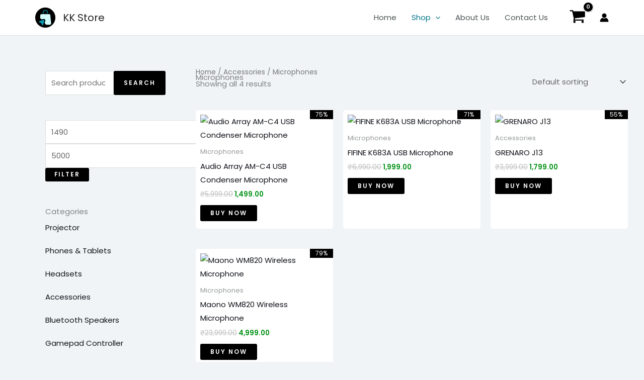

--- FILE ---
content_type: text/css
request_url: https://kkstore.kkworld.in/wp-content/uploads/elementor/css/post-2876.css?ver=1768561436
body_size: 157
content:
.elementor-2876 .elementor-element.elementor-element-b99b209{--display:flex;--flex-direction:row;--container-widget-width:initial;--container-widget-height:100%;--container-widget-flex-grow:1;--container-widget-align-self:stretch;--flex-wrap-mobile:wrap;--gap:0px 0px;--row-gap:0px;--column-gap:0px;--margin-top:50px;--margin-bottom:0px;--margin-left:0px;--margin-right:0px;--padding-top:0px;--padding-bottom:0px;--padding-left:0px;--padding-right:0px;}.elementor-2876 .elementor-element.elementor-element-c10aeeb{--display:flex;--flex-direction:column;--container-widget-width:100%;--container-widget-height:initial;--container-widget-flex-grow:0;--container-widget-align-self:initial;--flex-wrap-mobile:wrap;--margin-top:0px;--margin-bottom:0px;--margin-left:0px;--margin-right:0px;--padding-top:20px;--padding-bottom:20px;--padding-left:20px;--padding-right:50px;}.elementor-2876 .elementor-element.elementor-element-c10aeeb.e-con{--flex-grow:0;--flex-shrink:0;}.elementor-2876 .elementor-element.elementor-element-5cf34bf > .elementor-widget-container{margin:0px 0px 50px 0px;}.elementor-2876 .elementor-element.elementor-element-7c82f89 > .elementor-widget-container{margin:0px 0px 50px 0px;padding:0px 0px 0px 0px;}.elementor-2876 .elementor-element.elementor-element-f69a807 > .elementor-widget-container{margin:0px 0px 50px 0px;}.elementor-2876 .elementor-element.elementor-element-f69a807 .elementor-menu-toggle{margin-right:auto;}.elementor-2876 .elementor-element.elementor-element-f69a807 .elementor-nav-menu--main .elementor-item:hover,
					.elementor-2876 .elementor-element.elementor-element-f69a807 .elementor-nav-menu--main .elementor-item.elementor-item-active,
					.elementor-2876 .elementor-element.elementor-element-f69a807 .elementor-nav-menu--main .elementor-item.highlighted,
					.elementor-2876 .elementor-element.elementor-element-f69a807 .elementor-nav-menu--main .elementor-item:focus{color:var( --e-global-color-astglobalcolor0 );fill:var( --e-global-color-astglobalcolor0 );}.elementor-2876 .elementor-element.elementor-element-f69a807 .elementor-nav-menu--main .elementor-item.elementor-item-active{color:var( --e-global-color-astglobalcolor1 );}.elementor-2876 .elementor-element.elementor-element-f69a807 .elementor-nav-menu--main .elementor-item{padding-left:0px;padding-right:0px;}.elementor-2876 .elementor-element.elementor-element-3b4dfb2{--display:flex;--flex-direction:column;--container-widget-width:100%;--container-widget-height:initial;--container-widget-flex-grow:0;--container-widget-align-self:initial;--flex-wrap-mobile:wrap;}.elementor-2876 .elementor-element.elementor-element-3b4dfb2.e-con{--flex-grow:0;--flex-shrink:0;}.elementor-2876 .elementor-element.elementor-element-c8f411b > .elementor-widget-container{margin:0px 0px -26px 0px;}.elementor-2876 .elementor-element.elementor-element-f91838a > .elementor-widget-container{margin:0px 0px -19px 0px;}.elementor-2876 .elementor-element.elementor-element-f91838a{text-align:start;}.elementor-2876 .elementor-element.elementor-element-5986b53.elementor-wc-products  ul.products{grid-column-gap:20px;grid-row-gap:40px;}.elementor-2876 .elementor-element.elementor-element-5986b53.elementor-wc-products ul.products li.product .price{color:#009114;}.elementor-2876 .elementor-element.elementor-element-5986b53.elementor-wc-products ul.products li.product .price ins{color:#009114;}.elementor-2876 .elementor-element.elementor-element-5986b53.elementor-wc-products ul.products li.product .price ins .amount{color:#009114;}.elementor-2876 .elementor-element.elementor-element-5986b53.elementor-wc-products ul.products li.product .price del{color:var( --e-global-color-text );}.elementor-2876 .elementor-element.elementor-element-5986b53.elementor-wc-products ul.products li.product .price del .amount{color:var( --e-global-color-text );}.elementor-2876 .elementor-element.elementor-element-5986b53.elementor-wc-products ul.products li.product{border-style:solid;border-width:0% 0% 0% 0%;border-radius:5px;padding:9px 9px 9px 9px;background-color:#FFFFFF;}.elementor-2876 .elementor-element.elementor-element-5986b53.elementor-wc-products ul.products li.product:hover{box-shadow:0px 0px 10px -5px rgba(0,0,0,0.5);}.elementor-2876 .elementor-element.elementor-element-5986b53.elementor-wc-products ul.products li.product span.onsale{display:block;background-color:#000000;border-radius:0px;min-width:46px;min-height:18px;line-height:18px;margin:0px;}@media(max-width:1024px){.elementor-2876 .elementor-element.elementor-element-5986b53.elementor-wc-products  ul.products{grid-column-gap:20px;grid-row-gap:40px;}}@media(min-width:768px){.elementor-2876 .elementor-element.elementor-element-c10aeeb{--width:27.072%;}.elementor-2876 .elementor-element.elementor-element-3b4dfb2{--width:77.104%;}}@media(max-width:767px){.elementor-2876 .elementor-element.elementor-element-c10aeeb{--padding-top:20px;--padding-bottom:20px;--padding-left:20px;--padding-right:20px;}.elementor-2876 .elementor-element.elementor-element-5cf34bf > .elementor-widget-container{padding:0px 0px 0px 0px;}.elementor-2876 .elementor-element.elementor-element-7c82f89 > .elementor-widget-container{margin:0px 0px 0px 0px;padding:0px 0px 0px 0px;}.elementor-2876 .elementor-element.elementor-element-7662d43 > .elementor-widget-container{margin:0px 0px 0px 40px;}.elementor-2876 .elementor-element.elementor-element-f69a807 > .elementor-widget-container{margin:-47px 0px 0px 0px;}.elementor-2876 .elementor-element.elementor-element-5986b53.elementor-wc-products  ul.products{grid-column-gap:20px;grid-row-gap:40px;}}